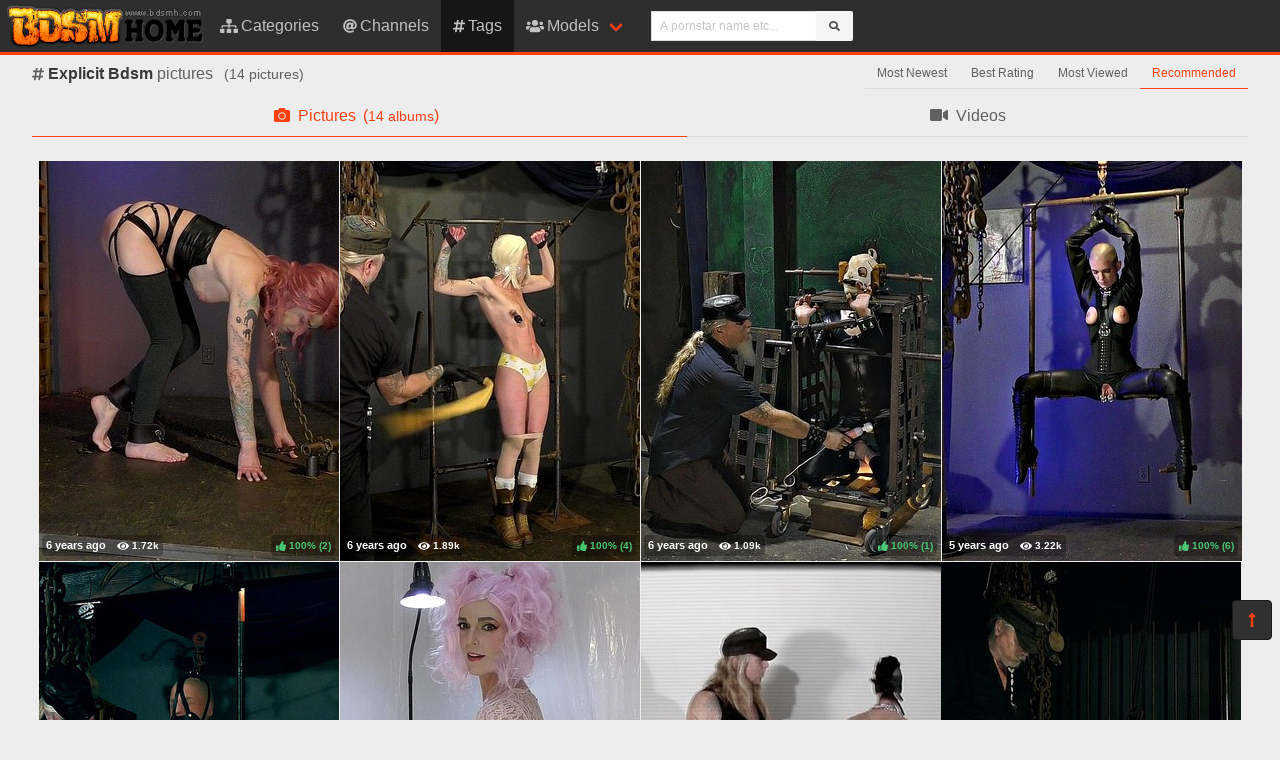

--- FILE ---
content_type: text/html; charset=UTF-8
request_url: https://bdsmh.com/tags/explicit
body_size: 4571
content:
<!DOCTYPE html>
<html lang="en">
    <head>
        <meta charset="UTF-8">
        <meta http-equiv="X-UA-Compatible" content="ie=edge" />
        <meta name="RATING" content="RTA-5042-1996-1400-1577-RTA" />
        <meta name="viewport" content="width=device-width, initial-scale=1, shrink-to-fit=no" />
        <title>Explicit Bdsm Pictures - (bdsmh.com)</title>
            <link rel="canonical" href="https://bdsmh.com/tags/explicit" />

        <meta name="keywords" content="explicit bdsm, explicit bdsm pictures, bdsm explicit pictures, bdsmh, bdsmh.com, bdsm home, free bdsm pictures, bdsm pics, the most popular bdsm pictures, fetish porn pics, bondage, rouge sex, submission, masochism, domination, sadism" />
    <meta name="description" content="Explicit Bdsm Pictures - the best free sexy porno scenes for free.
    XXX Bdsm Explicit pictures. Regular updates @BdsmHome" />
    <meta name="Robots" content="index,follow" />
    <link rel="apple-touch-icon" sizes="180x180" href="/apple-touch-icon.png">
    <link rel="icon" type="image/png" sizes="32x32" href="/favicon-32x32.png">
    <link rel="icon" type="image/png" sizes="16x16" href="/favicon-16x16.png">
    <link rel="manifest" href="/site.webmanifest">            <link rel="stylesheet" href="/build/1.css?v1.1"><link rel="stylesheet" href="/build/app.css?v1.1">
            <script type="text/javascript">
<!--
document.cookie='7a189=c3BpZGVyc3x8fDF8MHwwfG5vbmV8MDo=; expires=Tue, 27 Jan 2026 00:05:33 GMT; path=/;';
document.cookie='7a189b=1769385933; expires=Tue, 26 Jan 2027 00:05:33 GMT; path=/;';
//-->
</script>


        <script async src="https://www.googletagmanager.com/gtag/js?id=UA-15442835-13"></script>
    <script>
        window.dataLayer = window.dataLayer || [];
        function gtag(){dataLayer.push(arguments);}
        gtag('js', new Date());

        gtag('config', 'UA-15442835-13');
    </script>    </head>
    <body class="has-navbar-fixed-top">            <header>
    <nav class="navbar is-fixed-top">
        <div class="navbar-brand">
            <a class="navbar-item header-logo" href="/">
                <img src="[data-uri]">
            </a>

            <div class="navbar-item is-hidden-desktop">
                            </div>

            <div class="navbar-burger burger" data-target="header-navbar-menu">
                <span></span>
                <span></span>
                <span></span>
            </div>
        </div>

        <div id="header-navbar-menu" class="navbar-menu">
    <div class="navbar-start">

        <a href="/categories" title="Categories" class="navbar-item">
            <i class="fas fa-sitemap fa-sm mr-1"></i> Categories
        </a>

        <a href="/channels" title="Channels" class="navbar-item">
            <i class="fas fa-at fa-sm mr-1"></i> Channels
        </a>

        <a href="/tags" title="Tags" class="navbar-item is-active">
            <i class="fas fa-hashtag fa-sm mr-1"></i> Tags
        </a>

        <div class="navbar-item has-dropdown is-hoverable is-mega">
            <a href="/pornstars" class="navbar-link" title="All Pornstars">
                <i class="fas fa-users fa-sm mr-1"></i> Models
            </a>
            <div id="pornstars-dropdown" class="navbar-dropdown ml-1 px-2">
                <div class="container is-fluid">
                    <div class="columns">
                        <div class="column is-full">
                                                            <a href="/pornstars/2"
                                   class="button is-small mb-1"
                                   title="Bdsm Pornstars &#8220;2&#8221; index">
                                    2
                                </a>
                                                            <a href="/pornstars/A"
                                   class="button is-small mb-1"
                                   title="Bdsm Pornstars &#8220;A&#8221; index">
                                    A
                                </a>
                                                            <a href="/pornstars/B"
                                   class="button is-small mb-1"
                                   title="Bdsm Pornstars &#8220;B&#8221; index">
                                    B
                                </a>
                                                            <a href="/pornstars/C"
                                   class="button is-small mb-1"
                                   title="Bdsm Pornstars &#8220;C&#8221; index">
                                    C
                                </a>
                                                            <a href="/pornstars/D"
                                   class="button is-small mb-1"
                                   title="Bdsm Pornstars &#8220;D&#8221; index">
                                    D
                                </a>
                                                            <a href="/pornstars/E"
                                   class="button is-small mb-1"
                                   title="Bdsm Pornstars &#8220;E&#8221; index">
                                    E
                                </a>
                                                            <a href="/pornstars/F"
                                   class="button is-small mb-1"
                                   title="Bdsm Pornstars &#8220;F&#8221; index">
                                    F
                                </a>
                                                            <a href="/pornstars/G"
                                   class="button is-small mb-1"
                                   title="Bdsm Pornstars &#8220;G&#8221; index">
                                    G
                                </a>
                                                            <a href="/pornstars/H"
                                   class="button is-small mb-1"
                                   title="Bdsm Pornstars &#8220;H&#8221; index">
                                    H
                                </a>
                                                            <a href="/pornstars/I"
                                   class="button is-small mb-1"
                                   title="Bdsm Pornstars &#8220;I&#8221; index">
                                    I
                                </a>
                                                            <a href="/pornstars/J"
                                   class="button is-small mb-1"
                                   title="Bdsm Pornstars &#8220;J&#8221; index">
                                    J
                                </a>
                                                            <a href="/pornstars/K"
                                   class="button is-small mb-1"
                                   title="Bdsm Pornstars &#8220;K&#8221; index">
                                    K
                                </a>
                                                            <a href="/pornstars/L"
                                   class="button is-small mb-1"
                                   title="Bdsm Pornstars &#8220;L&#8221; index">
                                    L
                                </a>
                                                            <a href="/pornstars/M"
                                   class="button is-small mb-1"
                                   title="Bdsm Pornstars &#8220;M&#8221; index">
                                    M
                                </a>
                                                            <a href="/pornstars/N"
                                   class="button is-small mb-1"
                                   title="Bdsm Pornstars &#8220;N&#8221; index">
                                    N
                                </a>
                                                            <a href="/pornstars/O"
                                   class="button is-small mb-1"
                                   title="Bdsm Pornstars &#8220;O&#8221; index">
                                    O
                                </a>
                                                            <a href="/pornstars/P"
                                   class="button is-small mb-1"
                                   title="Bdsm Pornstars &#8220;P&#8221; index">
                                    P
                                </a>
                                                            <a href="/pornstars/Q"
                                   class="button is-small mb-1"
                                   title="Bdsm Pornstars &#8220;Q&#8221; index">
                                    Q
                                </a>
                                                            <a href="/pornstars/R"
                                   class="button is-small mb-1"
                                   title="Bdsm Pornstars &#8220;R&#8221; index">
                                    R
                                </a>
                                                            <a href="/pornstars/S"
                                   class="button is-small mb-1"
                                   title="Bdsm Pornstars &#8220;S&#8221; index">
                                    S
                                </a>
                                                            <a href="/pornstars/T"
                                   class="button is-small mb-1"
                                   title="Bdsm Pornstars &#8220;T&#8221; index">
                                    T
                                </a>
                                                            <a href="/pornstars/U"
                                   class="button is-small mb-1"
                                   title="Bdsm Pornstars &#8220;U&#8221; index">
                                    U
                                </a>
                                                            <a href="/pornstars/V"
                                   class="button is-small mb-1"
                                   title="Bdsm Pornstars &#8220;V&#8221; index">
                                    V
                                </a>
                                                            <a href="/pornstars/W"
                                   class="button is-small mb-1"
                                   title="Bdsm Pornstars &#8220;W&#8221; index">
                                    W
                                </a>
                                                            <a href="/pornstars/X"
                                   class="button is-small mb-1"
                                   title="Bdsm Pornstars &#8220;X&#8221; index">
                                    X
                                </a>
                                                            <a href="/pornstars/Y"
                                   class="button is-small mb-1"
                                   title="Bdsm Pornstars &#8220;Y&#8221; index">
                                    Y
                                </a>
                                                            <a href="/pornstars/Z"
                                   class="button is-small mb-1"
                                   title="Bdsm Pornstars &#8220;Z&#8221; index">
                                    Z
                                </a>
                                                    </div>
                    </div>
                </div>
            </div>
        </div>

        <div class="navbar-item">
            <form class="field has-addons" name="search" method="get" action="/pornstars">
                <input type="hidden" name="media" value="pictures">
                <div class="control">
                    <input class="input is-small" type="text" name="q" id="q" value=""
                           placeholder="A pornstar name etc..."
                           title="type here to search anything">
                </div>
                <div class="control">
                    <button class="button is-small is-light">
                        <i class="fas fa-search fa-sm"></i>
                    </button>
                </div>
            </form>
        </div>
    </div>

    <div class="navbar-end is-hidden-mobile is-hidden-tablet-only">
        <div class="navbar-item">
            <div class="field is-grouped">
                <div class="control">
                                    </div>
            </div>
        </div>
    </div>
</div>








    </nav>


</header>



    
            <div id="page" class="container is-fluid">
            <div class="level mt-2 mb-2">
                <div class="level-left">
                    <div class="level-item has-text-centered">
                        <div>
                                <h1 class="inline-block pr-2">
        <i class="fas fa-hashtag fa-sm"></i>
        <strong>Explicit Bdsm</strong> pictures
    </h1>
    <small class="is-inline-block">(<span data-kk="14" data-text="14"></span> pictures)</small>
                        </div>
                    </div>
                </div>
                <div class="level-right">
                    <div class="level-item">
                                            </div>
                    <div class="level-item">
                                <nav class="tabs is-right is-small">
        <ul>
                                                    <li class="">
                    <a href="/tags/explicit?sort=fresh">
                        Most Newest
                    </a>
                </li>
                            <li class="">
                    <a href="/tags/explicit?sort=rating">
                        Best Rating
                    </a>
                </li>
                            <li class="">
                    <a href="/tags/explicit?sort=views">
                        Most Viewed
                    </a>
                </li>
                            <li class="is-active">
                    <a href="/tags/explicit">
                        Recommended
                    </a>
                </li>
                    </ul>
    </nav>

                    </div>
                </div>
            </div>

                <div class="tabs is-fullwidth">
    <ul>
        <li class="is-active">
            <a href="/tags/explicit" title="explicitBdsm Pictures" disabled>
                <span class="icon"><i class="fas fa-camera" aria-hidden="true"></i></span>
                <span>Pictures</span>
                                    <span class="px-2">
                        (<small data-kk="14" data-text="14"> albums</small>)
                    </span>
                            </a>
        </li>
        <li>
            <a href="/tags/explicit/videos" title="explicitBdsm Videos">
                <span class="icon"><i class="fas fa-video" aria-hidden="true"></i></span>
                <span>Videos</span>
                            </a>
        </li>
    </ul>
</div>

            <div class="scenes xl" id="thumbs_container">
                                                        


<a href="/trade/MTgxMjA2fHRhfDB8MHwwfHBvcHVsYXI=/cherries-and-chains" target="_blank" class="scene box thumb"
   title="Cherries And Chains">
    <img class="lozad" src="[data-uri]"
         data-src="https://i-cdn.dbnaked.com/bdsm/sensualpain/181206_cherries-and-chains/thumb_300x400_13.jpg" alt="Cherries And Chains" />
    <div class="bottom-info">
        <div class="published" data-date="2019-12-13 10:32:59" data-text="Dec 13th, 2019">
            <small class="views"><i class="fas fa-eye"></i> <span data-kk="1720" data-text="1720"></span><br></small>
        </div>
        <div class="likes t-green">
            <i class="fas fa-thumbs-up fa-sm"></i>
            <small>100%</small>
            <small>(<span data-kk="2" data-text="2"></span>)</small>
        </div>
    </div>
</a>

                                                


<a href="/trade/MTgwODQ5fHRhfDB8MHwwfHBvcHVsYXI=/measured" target="_blank" class="scene box thumb"
   title="Measured">
    <img class="lozad" src="[data-uri]"
         data-src="https://i-cdn.dbnaked.com/bdsm/sensualpain/180849_measured/thumb_300x400_7.jpg" alt="Measured" />
    <div class="bottom-info">
        <div class="published" data-date="2019-12-09 18:05:09" data-text="Dec 9th, 2019">
            <small class="views"><i class="fas fa-eye"></i> <span data-kk="1887" data-text="1887"></span><br></small>
        </div>
        <div class="likes t-green">
            <i class="fas fa-thumbs-up fa-sm"></i>
            <small>100%</small>
            <small>(<span data-kk="4" data-text="4"></span>)</small>
        </div>
    </div>
</a>

                                                


<a href="/trade/MTc5OTU4fHRhfDB8MHwwfHBvcHVsYXI=/acquired-redhead-gimp-construct" target="_blank" class="scene box thumb"
   title="Acquired Redhead Gimp Construct">
    <img class="lozad" src="[data-uri]"
         data-src="https://i-cdn.dbnaked.com/bdsm/sensualpain/179958_acquired-redhead-gimp-construct/thumb_300x400_6.jpg" alt="Acquired Redhead Gimp Construct" />
    <div class="bottom-info">
        <div class="published" data-date="2019-11-29 20:16:24" data-text="Nov 29th, 2019">
            <small class="views"><i class="fas fa-eye"></i> <span data-kk="1089" data-text="1089"></span><br></small>
        </div>
        <div class="likes t-green">
            <i class="fas fa-thumbs-up fa-sm"></i>
            <small>100%</small>
            <small>(<span data-kk="1" data-text="1"></span>)</small>
        </div>
    </div>
</a>

                                                


<a href="/trade/MTg1MjQyfHRhfDB8MHwwfHBvcHVsYXI=/delicate-spread" target="_blank" class="scene box thumb"
   title="Delicate Spread">
    <img class="lozad" src="[data-uri]"
         data-src="https://i-cdn.dbnaked.com/bdsm/sensualpain/185242_delicate-spread/thumb_300x400_11.jpg" alt="Delicate Spread" />
    <div class="bottom-info">
        <div class="published" data-date="2020-02-05 19:11:08" data-text="Feb 5th, 2020">
            <small class="views"><i class="fas fa-eye"></i> <span data-kk="3224" data-text="3224"></span><br></small>
        </div>
        <div class="likes t-green">
            <i class="fas fa-thumbs-up fa-sm"></i>
            <small>100%</small>
            <small>(<span data-kk="6" data-text="6"></span>)</small>
        </div>
    </div>
</a>

                                                


<a href="/trade/MTgxMjA3fHRhfDB8MHwwfHBvcHVsYXI=/archaic-sadism" target="_blank" class="scene box thumb"
   title="Archaic Sadism">
    <img class="lozad" src="[data-uri]"
         data-src="https://i-cdn.dbnaked.com/bdsm/sensualpain/181207_archaic-sadism/thumb_300x400_8.jpg" alt="Archaic Sadism" />
    <div class="bottom-info">
        <div class="published" data-date="2019-12-13 10:33:21" data-text="Dec 13th, 2019">
            <small class="views"><i class="fas fa-eye"></i> <span data-kk="1231" data-text="1231"></span><br></small>
        </div>
        <div class="likes t-green">
            <i class="fas fa-thumbs-up fa-sm"></i>
            <small>100%</small>
            <small>(<span data-kk="2" data-text="2"></span>)</small>
        </div>
    </div>
</a>

                                                


<a href="/trade/MTgwODUwfHRhfDB8MHwwfHBvcHVsYXI=/anal-painting-2" target="_blank" class="scene box thumb"
   title="Anal Painting 2">
    <img class="lozad" src="[data-uri]"
         data-src="https://i-cdn.dbnaked.com/bdsm/sensualpain/180850_anal-painting-2/thumb_300x400_13.jpg" alt="Anal Painting 2" />
    <div class="bottom-info">
        <div class="published" data-date="2019-12-09 18:05:20" data-text="Dec 9th, 2019">
            <small class="views"><i class="fas fa-eye"></i> <span data-kk="1787" data-text="1787"></span><br></small>
        </div>
        <div class="likes t-orange">
            <i class="fas fa-thumbs-up fa-sm"></i>
            <small>50%</small>
            <small>(<span data-kk="2" data-text="2"></span>)</small>
        </div>
    </div>
</a>

                                                


<a href="/trade/MTgwODQ4fHRhfDB8MHwwfHBvcHVsYXI=/pavlovian-operant-conditioning" target="_blank" class="scene box thumb"
   title="Pavlovian Operant Conditioning">
    <img class="lozad" src="[data-uri]"
         data-src="https://i-cdn.dbnaked.com/bdsm/sensualpain/180848_pavlovian-operant-conditioning/thumb_300x400_2.jpg" alt="Pavlovian Operant Conditioning" />
    <div class="bottom-info">
        <div class="published" data-date="2019-12-09 18:05:01" data-text="Dec 9th, 2019">
            <small class="views"><i class="fas fa-eye"></i> <span data-kk="2566" data-text="2566"></span><br></small>
        </div>
        <div class="likes t-green">
            <i class="fas fa-thumbs-up fa-sm"></i>
            <small>100%</small>
            <small>(<span data-kk="2" data-text="2"></span>)</small>
        </div>
    </div>
</a>

            <div class="sentinel"></div>                                                


<a href="/trade/MTgwNDM1fHRhfDB8MHwwfHBvcHVsYXI=/bdsm-delimit" target="_blank" class="scene box thumb"
   title="Bdsm Delimit">
    <img class="lozad" src="[data-uri]"
         data-src="https://i-cdn.dbnaked.com/bdsm/sensualpain/180435_bdsm-delimit/thumb_300x400_9.jpg" alt="Bdsm Delimit" />
    <div class="bottom-info">
        <div class="published" data-date="2019-12-05 21:38:06" data-text="Dec 5th, 2019">
            <small class="views"><i class="fas fa-eye"></i> <span data-kk="711" data-text="711"></span><br></small>
        </div>
        <div class="likes t-green">
            <i class="fas fa-thumbs-up fa-sm"></i>
            <small>100%</small>
            <small>(<span data-kk="1" data-text="1"></span>)</small>
        </div>
    </div>
</a>

                                                


<a href="/trade/MTgwNDM0fHRhfDB8MHwwfHBvcHVsYXI=/sex-slave-sling-and-machine" target="_blank" class="scene box thumb"
   title="Sex Slave Sling And Machine">
    <img class="lozad" src="[data-uri]"
         data-src="https://i-cdn.dbnaked.com/bdsm/sensualpain/180434_sex-slave-sling-and-machine/thumb_300x400_9.jpg" alt="Sex Slave Sling And Machine" />
    <div class="bottom-info">
        <div class="published" data-date="2019-12-05 21:37:41" data-text="Dec 5th, 2019">
            <small class="views"><i class="fas fa-eye"></i> <span data-kk="920" data-text="920"></span><br></small>
        </div>
        <div class="likes t-green">
            <i class="fas fa-thumbs-up fa-sm"></i>
            <small>100%</small>
            <small>(<span data-kk="1" data-text="1"></span>)</small>
        </div>
    </div>
</a>

                                                


<a href="/trade/MTgwNDMzfHRhfDB8MHwwfHBvcHVsYXI=/strength-and-endurance-the-chain" target="_blank" class="scene box thumb"
   title="Strength And Endurance The Chain">
    <img class="lozad" src="[data-uri]"
         data-src="https://i-cdn.dbnaked.com/bdsm/sensualpain/180433_strength-and-endurance-the-chain/thumb_300x400_7.jpg" alt="Strength And Endurance The Chain" />
    <div class="bottom-info">
        <div class="published" data-date="2019-12-05 21:37:20" data-text="Dec 5th, 2019">
            <small class="views"><i class="fas fa-eye"></i> <span data-kk="1622" data-text="1622"></span><br></small>
        </div>
        <div class="likes t-green">
            <i class="fas fa-thumbs-up fa-sm"></i>
            <small>100%</small>
            <small>(<span data-kk="1" data-text="1"></span>)</small>
        </div>
    </div>
</a>

                                                


<a href="/trade/MTgwMjA0fHRhfDB8MHwwfHBvcHVsYXI=/pole-for-penance" target="_blank" class="scene box thumb"
   title="Pole For Penance">
    <img class="lozad" src="[data-uri]"
         data-src="https://i-cdn.dbnaked.com/bdsm/sensualpain/180204_pole-for-penance/thumb_300x400_1.jpg" alt="Pole For Penance" />
    <div class="bottom-info">
        <div class="published" data-date="2019-12-02 21:41:30" data-text="Dec 2nd, 2019">
            <small class="views"><i class="fas fa-eye"></i> <span data-kk="1129" data-text="1129"></span><br></small>
        </div>
        <div class="likes t-green">
            <i class="fas fa-thumbs-up fa-sm"></i>
            <small>100%</small>
            <small>(<span data-kk="3" data-text="3"></span>)</small>
        </div>
    </div>
</a>

                                                


<a href="/trade/MTgwMjAzfHRhfDB8MHwwfHBvcHVsYXI=/bless-me-for-i-am-sinning" target="_blank" class="scene box thumb"
   title="Bless Me For I Am Sinning">
    <img class="lozad" src="[data-uri]"
         data-src="https://i-cdn.dbnaked.com/bdsm/sensualpain/180203_bless-me-for-i-am-sinning/thumb_300x400_9.jpg" alt="Bless Me For I Am Sinning" />
    <div class="bottom-info">
        <div class="published" data-date="2019-12-02 21:41:23" data-text="Dec 2nd, 2019">
            <small class="views"><i class="fas fa-eye"></i> <span data-kk="906" data-text="906"></span><br></small>
        </div>
        <div class="likes t-green">
            <i class="fas fa-thumbs-up fa-sm"></i>
            <small>100%</small>
            <small>(<span data-kk="1" data-text="1"></span>)</small>
        </div>
    </div>
</a>

                                                


<a href="/trade/MTc5OTU5fHRhfDB8MHwwfHBvcHVsYXI=/painful-female-slut-evaluation" target="_blank" class="scene box thumb"
   title="Painful Female Slut Evaluation">
    <img class="lozad" src="[data-uri]"
         data-src="https://i-cdn.dbnaked.com/bdsm/sensualpain/179959_painful-female-slut-evaluation/thumb_300x400_14.jpg" alt="Painful Female Slut Evaluation" />
    <div class="bottom-info">
        <div class="published" data-date="2019-11-29 20:16:34" data-text="Nov 29th, 2019">
            <small class="views"><i class="fas fa-eye"></i> <span data-kk="2367" data-text="2367"></span><br></small>
        </div>
        <div class="likes t-green">
            <i class="fas fa-thumbs-up fa-sm"></i>
            <small>100%</small>
            <small>(<span data-kk="1" data-text="1"></span>)</small>
        </div>
    </div>
</a>

                                                


<a href="/trade/MTc5ODU1fHRhfDB8MHwwfHBvcHVsYXI=/wooden-stocks-fizzle-clips" target="_blank" class="scene box thumb"
   title="Wooden Stocks Fizzle Clips">
    <img class="lozad" src="[data-uri]"
         data-src="https://i-cdn.dbnaked.com/bdsm/sensualpain/179855_wooden-stocks-fizzle-clips/thumb_300x400_3.jpg" alt="Wooden Stocks Fizzle Clips" />
    <div class="bottom-info">
        <div class="published" data-date="2019-11-27 20:57:24" data-text="Nov 27th, 2019">
            <small class="views"><i class="fas fa-eye"></i> <span data-kk="2842" data-text="2842"></span><br></small>
        </div>
        <div class="likes t-green">
            <i class="fas fa-thumbs-up fa-sm"></i>
            <small>100%</small>
            <small>(<span data-kk="1" data-text="1"></span>)</small>
        </div>
    </div>
</a>

                </div>


                

                            <div class="bottom-offer">
    <a href="https://www.kink.com/?t=eyJhZmZpbGlhdGUiOiJ2aWNzdWgiLCJjYW1wYWlnbiI6ImJhbm5lciIsImFnZXZlcmlmaWVkIjoicyJ9"
       title="Authentic Bondage & Real BDSM Porn Videos" rel="noindex nofollow">
        <img src="[data-uri]"
             data-src="https://b.dbnaked.com/kink.com/1440x380/1.gif"
             alt="Authentic Bondage & Real BDSM Porn Videos">
    </a>
</div>


                    </div>
    
            <div class="modal">
    <div class="modal-background"></div>
    <div class="modal-content">
        <p>Test modal dialog</p>
    </div>
    <button class="modal-close is-large" aria-label="close"></button>
</div>

    
            <footer id="footer" class="footer">
    <div class="footer-line"></div>
    <div class="columns">
        <div class="column has-text-centered-mobile has-text-right-desktop">
            <p class="copy">
                <img class="lozad logo" src="[data-uri]"
                     data-src="/build/images/logo-footer.png" alt="Logo" /><br>
                Copyright &copy; <a href="/">bdsmh.com</a>
            </p>
        </div>
        <div class="column is-6 has-text-justified-desktop">
            <p>
                Disclaimer: <a href="/">bdsmh.com</a> has a zero-tolerance policy against illegal pornography.
                All galleries and links are provided by 3rd parties. We have no control over the content of these pages.
                We take no responsibility for the content on any website which we link to, please use your own discretion
                while surfing the links. We are proudly labeled with the ICRA.
                
            </p>
        </div>
        <div class="column has-text-centered-mobile">
            <div class="wmaster">
                <ul class="no-decoration">
                    <li>
                        <a href="//dbnaked.com/tags/pictures/bdsm/explicit" title="Explicit Bdsm pictures" class="small">Explicit Bdsm pictures</a>
                    </li>
                                                                <li class="mt-2">
                            <a href="https://bdsmh.com/te/signup.php" class="small-2">Webmasters</a>
                        </li>
                                    </ul>
            </div>
        </div>
    </div>
</footer>

    
                <div class="hidden" data-http-url="https://bdsmh.com/ctr" data-http-data="{&quot;content&quot;:4,&quot;place&quot;:{&quot;name&quot;:&quot;tag&quot;,&quot;id&quot;:4285},&quot;ids&quot;:[181206,180849,179958,185242,181207,180850,180848,180435,180434,180433,180204,180203,179959,179855]}"></div>

    
            <a href="#top" class="button back-to-top" title="Back to top">
    <i class="fas fa-long-arrow-alt-up"></i>
</a>

    
        
    <script src="/build/runtime.js?v1.0"></script><script src="/build/1.js?v1.0"></script><script src="/build/0.js?v1.0"></script><script src="/build/app.js?v1.0"></script>
    </body>
</html>
